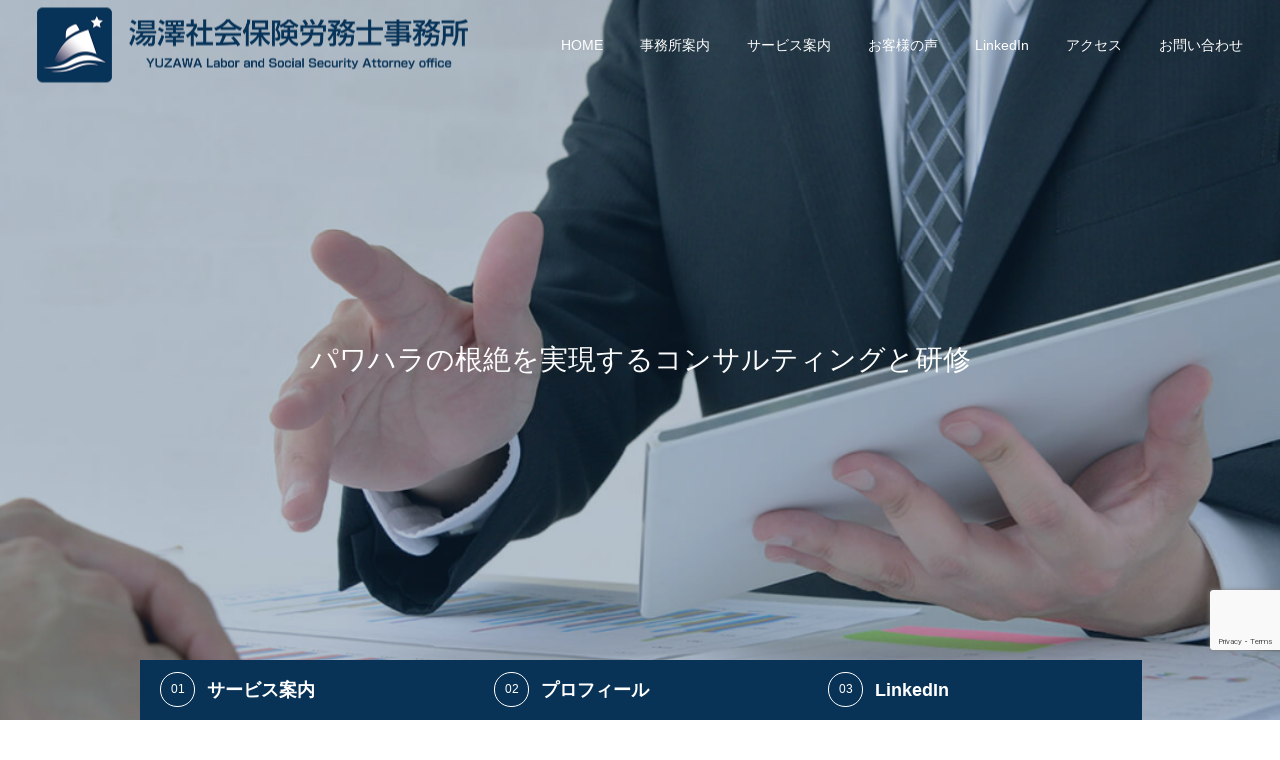

--- FILE ---
content_type: text/html; charset=utf-8
request_url: https://www.google.com/recaptcha/api2/anchor?ar=1&k=6Lcd-nQdAAAAAPoSniTN_hCRUCwWHoald9B-DeAs&co=aHR0cHM6Ly9vZmZpY2UteXV6YXdhLmNvbTo0NDM.&hl=en&v=7gg7H51Q-naNfhmCP3_R47ho&size=invisible&anchor-ms=20000&execute-ms=30000&cb=ngdjzizc6d43
body_size: 49259
content:
<!DOCTYPE HTML><html dir="ltr" lang="en"><head><meta http-equiv="Content-Type" content="text/html; charset=UTF-8">
<meta http-equiv="X-UA-Compatible" content="IE=edge">
<title>reCAPTCHA</title>
<style type="text/css">
/* cyrillic-ext */
@font-face {
  font-family: 'Roboto';
  font-style: normal;
  font-weight: 400;
  font-stretch: 100%;
  src: url(//fonts.gstatic.com/s/roboto/v48/KFO7CnqEu92Fr1ME7kSn66aGLdTylUAMa3GUBHMdazTgWw.woff2) format('woff2');
  unicode-range: U+0460-052F, U+1C80-1C8A, U+20B4, U+2DE0-2DFF, U+A640-A69F, U+FE2E-FE2F;
}
/* cyrillic */
@font-face {
  font-family: 'Roboto';
  font-style: normal;
  font-weight: 400;
  font-stretch: 100%;
  src: url(//fonts.gstatic.com/s/roboto/v48/KFO7CnqEu92Fr1ME7kSn66aGLdTylUAMa3iUBHMdazTgWw.woff2) format('woff2');
  unicode-range: U+0301, U+0400-045F, U+0490-0491, U+04B0-04B1, U+2116;
}
/* greek-ext */
@font-face {
  font-family: 'Roboto';
  font-style: normal;
  font-weight: 400;
  font-stretch: 100%;
  src: url(//fonts.gstatic.com/s/roboto/v48/KFO7CnqEu92Fr1ME7kSn66aGLdTylUAMa3CUBHMdazTgWw.woff2) format('woff2');
  unicode-range: U+1F00-1FFF;
}
/* greek */
@font-face {
  font-family: 'Roboto';
  font-style: normal;
  font-weight: 400;
  font-stretch: 100%;
  src: url(//fonts.gstatic.com/s/roboto/v48/KFO7CnqEu92Fr1ME7kSn66aGLdTylUAMa3-UBHMdazTgWw.woff2) format('woff2');
  unicode-range: U+0370-0377, U+037A-037F, U+0384-038A, U+038C, U+038E-03A1, U+03A3-03FF;
}
/* math */
@font-face {
  font-family: 'Roboto';
  font-style: normal;
  font-weight: 400;
  font-stretch: 100%;
  src: url(//fonts.gstatic.com/s/roboto/v48/KFO7CnqEu92Fr1ME7kSn66aGLdTylUAMawCUBHMdazTgWw.woff2) format('woff2');
  unicode-range: U+0302-0303, U+0305, U+0307-0308, U+0310, U+0312, U+0315, U+031A, U+0326-0327, U+032C, U+032F-0330, U+0332-0333, U+0338, U+033A, U+0346, U+034D, U+0391-03A1, U+03A3-03A9, U+03B1-03C9, U+03D1, U+03D5-03D6, U+03F0-03F1, U+03F4-03F5, U+2016-2017, U+2034-2038, U+203C, U+2040, U+2043, U+2047, U+2050, U+2057, U+205F, U+2070-2071, U+2074-208E, U+2090-209C, U+20D0-20DC, U+20E1, U+20E5-20EF, U+2100-2112, U+2114-2115, U+2117-2121, U+2123-214F, U+2190, U+2192, U+2194-21AE, U+21B0-21E5, U+21F1-21F2, U+21F4-2211, U+2213-2214, U+2216-22FF, U+2308-230B, U+2310, U+2319, U+231C-2321, U+2336-237A, U+237C, U+2395, U+239B-23B7, U+23D0, U+23DC-23E1, U+2474-2475, U+25AF, U+25B3, U+25B7, U+25BD, U+25C1, U+25CA, U+25CC, U+25FB, U+266D-266F, U+27C0-27FF, U+2900-2AFF, U+2B0E-2B11, U+2B30-2B4C, U+2BFE, U+3030, U+FF5B, U+FF5D, U+1D400-1D7FF, U+1EE00-1EEFF;
}
/* symbols */
@font-face {
  font-family: 'Roboto';
  font-style: normal;
  font-weight: 400;
  font-stretch: 100%;
  src: url(//fonts.gstatic.com/s/roboto/v48/KFO7CnqEu92Fr1ME7kSn66aGLdTylUAMaxKUBHMdazTgWw.woff2) format('woff2');
  unicode-range: U+0001-000C, U+000E-001F, U+007F-009F, U+20DD-20E0, U+20E2-20E4, U+2150-218F, U+2190, U+2192, U+2194-2199, U+21AF, U+21E6-21F0, U+21F3, U+2218-2219, U+2299, U+22C4-22C6, U+2300-243F, U+2440-244A, U+2460-24FF, U+25A0-27BF, U+2800-28FF, U+2921-2922, U+2981, U+29BF, U+29EB, U+2B00-2BFF, U+4DC0-4DFF, U+FFF9-FFFB, U+10140-1018E, U+10190-1019C, U+101A0, U+101D0-101FD, U+102E0-102FB, U+10E60-10E7E, U+1D2C0-1D2D3, U+1D2E0-1D37F, U+1F000-1F0FF, U+1F100-1F1AD, U+1F1E6-1F1FF, U+1F30D-1F30F, U+1F315, U+1F31C, U+1F31E, U+1F320-1F32C, U+1F336, U+1F378, U+1F37D, U+1F382, U+1F393-1F39F, U+1F3A7-1F3A8, U+1F3AC-1F3AF, U+1F3C2, U+1F3C4-1F3C6, U+1F3CA-1F3CE, U+1F3D4-1F3E0, U+1F3ED, U+1F3F1-1F3F3, U+1F3F5-1F3F7, U+1F408, U+1F415, U+1F41F, U+1F426, U+1F43F, U+1F441-1F442, U+1F444, U+1F446-1F449, U+1F44C-1F44E, U+1F453, U+1F46A, U+1F47D, U+1F4A3, U+1F4B0, U+1F4B3, U+1F4B9, U+1F4BB, U+1F4BF, U+1F4C8-1F4CB, U+1F4D6, U+1F4DA, U+1F4DF, U+1F4E3-1F4E6, U+1F4EA-1F4ED, U+1F4F7, U+1F4F9-1F4FB, U+1F4FD-1F4FE, U+1F503, U+1F507-1F50B, U+1F50D, U+1F512-1F513, U+1F53E-1F54A, U+1F54F-1F5FA, U+1F610, U+1F650-1F67F, U+1F687, U+1F68D, U+1F691, U+1F694, U+1F698, U+1F6AD, U+1F6B2, U+1F6B9-1F6BA, U+1F6BC, U+1F6C6-1F6CF, U+1F6D3-1F6D7, U+1F6E0-1F6EA, U+1F6F0-1F6F3, U+1F6F7-1F6FC, U+1F700-1F7FF, U+1F800-1F80B, U+1F810-1F847, U+1F850-1F859, U+1F860-1F887, U+1F890-1F8AD, U+1F8B0-1F8BB, U+1F8C0-1F8C1, U+1F900-1F90B, U+1F93B, U+1F946, U+1F984, U+1F996, U+1F9E9, U+1FA00-1FA6F, U+1FA70-1FA7C, U+1FA80-1FA89, U+1FA8F-1FAC6, U+1FACE-1FADC, U+1FADF-1FAE9, U+1FAF0-1FAF8, U+1FB00-1FBFF;
}
/* vietnamese */
@font-face {
  font-family: 'Roboto';
  font-style: normal;
  font-weight: 400;
  font-stretch: 100%;
  src: url(//fonts.gstatic.com/s/roboto/v48/KFO7CnqEu92Fr1ME7kSn66aGLdTylUAMa3OUBHMdazTgWw.woff2) format('woff2');
  unicode-range: U+0102-0103, U+0110-0111, U+0128-0129, U+0168-0169, U+01A0-01A1, U+01AF-01B0, U+0300-0301, U+0303-0304, U+0308-0309, U+0323, U+0329, U+1EA0-1EF9, U+20AB;
}
/* latin-ext */
@font-face {
  font-family: 'Roboto';
  font-style: normal;
  font-weight: 400;
  font-stretch: 100%;
  src: url(//fonts.gstatic.com/s/roboto/v48/KFO7CnqEu92Fr1ME7kSn66aGLdTylUAMa3KUBHMdazTgWw.woff2) format('woff2');
  unicode-range: U+0100-02BA, U+02BD-02C5, U+02C7-02CC, U+02CE-02D7, U+02DD-02FF, U+0304, U+0308, U+0329, U+1D00-1DBF, U+1E00-1E9F, U+1EF2-1EFF, U+2020, U+20A0-20AB, U+20AD-20C0, U+2113, U+2C60-2C7F, U+A720-A7FF;
}
/* latin */
@font-face {
  font-family: 'Roboto';
  font-style: normal;
  font-weight: 400;
  font-stretch: 100%;
  src: url(//fonts.gstatic.com/s/roboto/v48/KFO7CnqEu92Fr1ME7kSn66aGLdTylUAMa3yUBHMdazQ.woff2) format('woff2');
  unicode-range: U+0000-00FF, U+0131, U+0152-0153, U+02BB-02BC, U+02C6, U+02DA, U+02DC, U+0304, U+0308, U+0329, U+2000-206F, U+20AC, U+2122, U+2191, U+2193, U+2212, U+2215, U+FEFF, U+FFFD;
}
/* cyrillic-ext */
@font-face {
  font-family: 'Roboto';
  font-style: normal;
  font-weight: 500;
  font-stretch: 100%;
  src: url(//fonts.gstatic.com/s/roboto/v48/KFO7CnqEu92Fr1ME7kSn66aGLdTylUAMa3GUBHMdazTgWw.woff2) format('woff2');
  unicode-range: U+0460-052F, U+1C80-1C8A, U+20B4, U+2DE0-2DFF, U+A640-A69F, U+FE2E-FE2F;
}
/* cyrillic */
@font-face {
  font-family: 'Roboto';
  font-style: normal;
  font-weight: 500;
  font-stretch: 100%;
  src: url(//fonts.gstatic.com/s/roboto/v48/KFO7CnqEu92Fr1ME7kSn66aGLdTylUAMa3iUBHMdazTgWw.woff2) format('woff2');
  unicode-range: U+0301, U+0400-045F, U+0490-0491, U+04B0-04B1, U+2116;
}
/* greek-ext */
@font-face {
  font-family: 'Roboto';
  font-style: normal;
  font-weight: 500;
  font-stretch: 100%;
  src: url(//fonts.gstatic.com/s/roboto/v48/KFO7CnqEu92Fr1ME7kSn66aGLdTylUAMa3CUBHMdazTgWw.woff2) format('woff2');
  unicode-range: U+1F00-1FFF;
}
/* greek */
@font-face {
  font-family: 'Roboto';
  font-style: normal;
  font-weight: 500;
  font-stretch: 100%;
  src: url(//fonts.gstatic.com/s/roboto/v48/KFO7CnqEu92Fr1ME7kSn66aGLdTylUAMa3-UBHMdazTgWw.woff2) format('woff2');
  unicode-range: U+0370-0377, U+037A-037F, U+0384-038A, U+038C, U+038E-03A1, U+03A3-03FF;
}
/* math */
@font-face {
  font-family: 'Roboto';
  font-style: normal;
  font-weight: 500;
  font-stretch: 100%;
  src: url(//fonts.gstatic.com/s/roboto/v48/KFO7CnqEu92Fr1ME7kSn66aGLdTylUAMawCUBHMdazTgWw.woff2) format('woff2');
  unicode-range: U+0302-0303, U+0305, U+0307-0308, U+0310, U+0312, U+0315, U+031A, U+0326-0327, U+032C, U+032F-0330, U+0332-0333, U+0338, U+033A, U+0346, U+034D, U+0391-03A1, U+03A3-03A9, U+03B1-03C9, U+03D1, U+03D5-03D6, U+03F0-03F1, U+03F4-03F5, U+2016-2017, U+2034-2038, U+203C, U+2040, U+2043, U+2047, U+2050, U+2057, U+205F, U+2070-2071, U+2074-208E, U+2090-209C, U+20D0-20DC, U+20E1, U+20E5-20EF, U+2100-2112, U+2114-2115, U+2117-2121, U+2123-214F, U+2190, U+2192, U+2194-21AE, U+21B0-21E5, U+21F1-21F2, U+21F4-2211, U+2213-2214, U+2216-22FF, U+2308-230B, U+2310, U+2319, U+231C-2321, U+2336-237A, U+237C, U+2395, U+239B-23B7, U+23D0, U+23DC-23E1, U+2474-2475, U+25AF, U+25B3, U+25B7, U+25BD, U+25C1, U+25CA, U+25CC, U+25FB, U+266D-266F, U+27C0-27FF, U+2900-2AFF, U+2B0E-2B11, U+2B30-2B4C, U+2BFE, U+3030, U+FF5B, U+FF5D, U+1D400-1D7FF, U+1EE00-1EEFF;
}
/* symbols */
@font-face {
  font-family: 'Roboto';
  font-style: normal;
  font-weight: 500;
  font-stretch: 100%;
  src: url(//fonts.gstatic.com/s/roboto/v48/KFO7CnqEu92Fr1ME7kSn66aGLdTylUAMaxKUBHMdazTgWw.woff2) format('woff2');
  unicode-range: U+0001-000C, U+000E-001F, U+007F-009F, U+20DD-20E0, U+20E2-20E4, U+2150-218F, U+2190, U+2192, U+2194-2199, U+21AF, U+21E6-21F0, U+21F3, U+2218-2219, U+2299, U+22C4-22C6, U+2300-243F, U+2440-244A, U+2460-24FF, U+25A0-27BF, U+2800-28FF, U+2921-2922, U+2981, U+29BF, U+29EB, U+2B00-2BFF, U+4DC0-4DFF, U+FFF9-FFFB, U+10140-1018E, U+10190-1019C, U+101A0, U+101D0-101FD, U+102E0-102FB, U+10E60-10E7E, U+1D2C0-1D2D3, U+1D2E0-1D37F, U+1F000-1F0FF, U+1F100-1F1AD, U+1F1E6-1F1FF, U+1F30D-1F30F, U+1F315, U+1F31C, U+1F31E, U+1F320-1F32C, U+1F336, U+1F378, U+1F37D, U+1F382, U+1F393-1F39F, U+1F3A7-1F3A8, U+1F3AC-1F3AF, U+1F3C2, U+1F3C4-1F3C6, U+1F3CA-1F3CE, U+1F3D4-1F3E0, U+1F3ED, U+1F3F1-1F3F3, U+1F3F5-1F3F7, U+1F408, U+1F415, U+1F41F, U+1F426, U+1F43F, U+1F441-1F442, U+1F444, U+1F446-1F449, U+1F44C-1F44E, U+1F453, U+1F46A, U+1F47D, U+1F4A3, U+1F4B0, U+1F4B3, U+1F4B9, U+1F4BB, U+1F4BF, U+1F4C8-1F4CB, U+1F4D6, U+1F4DA, U+1F4DF, U+1F4E3-1F4E6, U+1F4EA-1F4ED, U+1F4F7, U+1F4F9-1F4FB, U+1F4FD-1F4FE, U+1F503, U+1F507-1F50B, U+1F50D, U+1F512-1F513, U+1F53E-1F54A, U+1F54F-1F5FA, U+1F610, U+1F650-1F67F, U+1F687, U+1F68D, U+1F691, U+1F694, U+1F698, U+1F6AD, U+1F6B2, U+1F6B9-1F6BA, U+1F6BC, U+1F6C6-1F6CF, U+1F6D3-1F6D7, U+1F6E0-1F6EA, U+1F6F0-1F6F3, U+1F6F7-1F6FC, U+1F700-1F7FF, U+1F800-1F80B, U+1F810-1F847, U+1F850-1F859, U+1F860-1F887, U+1F890-1F8AD, U+1F8B0-1F8BB, U+1F8C0-1F8C1, U+1F900-1F90B, U+1F93B, U+1F946, U+1F984, U+1F996, U+1F9E9, U+1FA00-1FA6F, U+1FA70-1FA7C, U+1FA80-1FA89, U+1FA8F-1FAC6, U+1FACE-1FADC, U+1FADF-1FAE9, U+1FAF0-1FAF8, U+1FB00-1FBFF;
}
/* vietnamese */
@font-face {
  font-family: 'Roboto';
  font-style: normal;
  font-weight: 500;
  font-stretch: 100%;
  src: url(//fonts.gstatic.com/s/roboto/v48/KFO7CnqEu92Fr1ME7kSn66aGLdTylUAMa3OUBHMdazTgWw.woff2) format('woff2');
  unicode-range: U+0102-0103, U+0110-0111, U+0128-0129, U+0168-0169, U+01A0-01A1, U+01AF-01B0, U+0300-0301, U+0303-0304, U+0308-0309, U+0323, U+0329, U+1EA0-1EF9, U+20AB;
}
/* latin-ext */
@font-face {
  font-family: 'Roboto';
  font-style: normal;
  font-weight: 500;
  font-stretch: 100%;
  src: url(//fonts.gstatic.com/s/roboto/v48/KFO7CnqEu92Fr1ME7kSn66aGLdTylUAMa3KUBHMdazTgWw.woff2) format('woff2');
  unicode-range: U+0100-02BA, U+02BD-02C5, U+02C7-02CC, U+02CE-02D7, U+02DD-02FF, U+0304, U+0308, U+0329, U+1D00-1DBF, U+1E00-1E9F, U+1EF2-1EFF, U+2020, U+20A0-20AB, U+20AD-20C0, U+2113, U+2C60-2C7F, U+A720-A7FF;
}
/* latin */
@font-face {
  font-family: 'Roboto';
  font-style: normal;
  font-weight: 500;
  font-stretch: 100%;
  src: url(//fonts.gstatic.com/s/roboto/v48/KFO7CnqEu92Fr1ME7kSn66aGLdTylUAMa3yUBHMdazQ.woff2) format('woff2');
  unicode-range: U+0000-00FF, U+0131, U+0152-0153, U+02BB-02BC, U+02C6, U+02DA, U+02DC, U+0304, U+0308, U+0329, U+2000-206F, U+20AC, U+2122, U+2191, U+2193, U+2212, U+2215, U+FEFF, U+FFFD;
}
/* cyrillic-ext */
@font-face {
  font-family: 'Roboto';
  font-style: normal;
  font-weight: 900;
  font-stretch: 100%;
  src: url(//fonts.gstatic.com/s/roboto/v48/KFO7CnqEu92Fr1ME7kSn66aGLdTylUAMa3GUBHMdazTgWw.woff2) format('woff2');
  unicode-range: U+0460-052F, U+1C80-1C8A, U+20B4, U+2DE0-2DFF, U+A640-A69F, U+FE2E-FE2F;
}
/* cyrillic */
@font-face {
  font-family: 'Roboto';
  font-style: normal;
  font-weight: 900;
  font-stretch: 100%;
  src: url(//fonts.gstatic.com/s/roboto/v48/KFO7CnqEu92Fr1ME7kSn66aGLdTylUAMa3iUBHMdazTgWw.woff2) format('woff2');
  unicode-range: U+0301, U+0400-045F, U+0490-0491, U+04B0-04B1, U+2116;
}
/* greek-ext */
@font-face {
  font-family: 'Roboto';
  font-style: normal;
  font-weight: 900;
  font-stretch: 100%;
  src: url(//fonts.gstatic.com/s/roboto/v48/KFO7CnqEu92Fr1ME7kSn66aGLdTylUAMa3CUBHMdazTgWw.woff2) format('woff2');
  unicode-range: U+1F00-1FFF;
}
/* greek */
@font-face {
  font-family: 'Roboto';
  font-style: normal;
  font-weight: 900;
  font-stretch: 100%;
  src: url(//fonts.gstatic.com/s/roboto/v48/KFO7CnqEu92Fr1ME7kSn66aGLdTylUAMa3-UBHMdazTgWw.woff2) format('woff2');
  unicode-range: U+0370-0377, U+037A-037F, U+0384-038A, U+038C, U+038E-03A1, U+03A3-03FF;
}
/* math */
@font-face {
  font-family: 'Roboto';
  font-style: normal;
  font-weight: 900;
  font-stretch: 100%;
  src: url(//fonts.gstatic.com/s/roboto/v48/KFO7CnqEu92Fr1ME7kSn66aGLdTylUAMawCUBHMdazTgWw.woff2) format('woff2');
  unicode-range: U+0302-0303, U+0305, U+0307-0308, U+0310, U+0312, U+0315, U+031A, U+0326-0327, U+032C, U+032F-0330, U+0332-0333, U+0338, U+033A, U+0346, U+034D, U+0391-03A1, U+03A3-03A9, U+03B1-03C9, U+03D1, U+03D5-03D6, U+03F0-03F1, U+03F4-03F5, U+2016-2017, U+2034-2038, U+203C, U+2040, U+2043, U+2047, U+2050, U+2057, U+205F, U+2070-2071, U+2074-208E, U+2090-209C, U+20D0-20DC, U+20E1, U+20E5-20EF, U+2100-2112, U+2114-2115, U+2117-2121, U+2123-214F, U+2190, U+2192, U+2194-21AE, U+21B0-21E5, U+21F1-21F2, U+21F4-2211, U+2213-2214, U+2216-22FF, U+2308-230B, U+2310, U+2319, U+231C-2321, U+2336-237A, U+237C, U+2395, U+239B-23B7, U+23D0, U+23DC-23E1, U+2474-2475, U+25AF, U+25B3, U+25B7, U+25BD, U+25C1, U+25CA, U+25CC, U+25FB, U+266D-266F, U+27C0-27FF, U+2900-2AFF, U+2B0E-2B11, U+2B30-2B4C, U+2BFE, U+3030, U+FF5B, U+FF5D, U+1D400-1D7FF, U+1EE00-1EEFF;
}
/* symbols */
@font-face {
  font-family: 'Roboto';
  font-style: normal;
  font-weight: 900;
  font-stretch: 100%;
  src: url(//fonts.gstatic.com/s/roboto/v48/KFO7CnqEu92Fr1ME7kSn66aGLdTylUAMaxKUBHMdazTgWw.woff2) format('woff2');
  unicode-range: U+0001-000C, U+000E-001F, U+007F-009F, U+20DD-20E0, U+20E2-20E4, U+2150-218F, U+2190, U+2192, U+2194-2199, U+21AF, U+21E6-21F0, U+21F3, U+2218-2219, U+2299, U+22C4-22C6, U+2300-243F, U+2440-244A, U+2460-24FF, U+25A0-27BF, U+2800-28FF, U+2921-2922, U+2981, U+29BF, U+29EB, U+2B00-2BFF, U+4DC0-4DFF, U+FFF9-FFFB, U+10140-1018E, U+10190-1019C, U+101A0, U+101D0-101FD, U+102E0-102FB, U+10E60-10E7E, U+1D2C0-1D2D3, U+1D2E0-1D37F, U+1F000-1F0FF, U+1F100-1F1AD, U+1F1E6-1F1FF, U+1F30D-1F30F, U+1F315, U+1F31C, U+1F31E, U+1F320-1F32C, U+1F336, U+1F378, U+1F37D, U+1F382, U+1F393-1F39F, U+1F3A7-1F3A8, U+1F3AC-1F3AF, U+1F3C2, U+1F3C4-1F3C6, U+1F3CA-1F3CE, U+1F3D4-1F3E0, U+1F3ED, U+1F3F1-1F3F3, U+1F3F5-1F3F7, U+1F408, U+1F415, U+1F41F, U+1F426, U+1F43F, U+1F441-1F442, U+1F444, U+1F446-1F449, U+1F44C-1F44E, U+1F453, U+1F46A, U+1F47D, U+1F4A3, U+1F4B0, U+1F4B3, U+1F4B9, U+1F4BB, U+1F4BF, U+1F4C8-1F4CB, U+1F4D6, U+1F4DA, U+1F4DF, U+1F4E3-1F4E6, U+1F4EA-1F4ED, U+1F4F7, U+1F4F9-1F4FB, U+1F4FD-1F4FE, U+1F503, U+1F507-1F50B, U+1F50D, U+1F512-1F513, U+1F53E-1F54A, U+1F54F-1F5FA, U+1F610, U+1F650-1F67F, U+1F687, U+1F68D, U+1F691, U+1F694, U+1F698, U+1F6AD, U+1F6B2, U+1F6B9-1F6BA, U+1F6BC, U+1F6C6-1F6CF, U+1F6D3-1F6D7, U+1F6E0-1F6EA, U+1F6F0-1F6F3, U+1F6F7-1F6FC, U+1F700-1F7FF, U+1F800-1F80B, U+1F810-1F847, U+1F850-1F859, U+1F860-1F887, U+1F890-1F8AD, U+1F8B0-1F8BB, U+1F8C0-1F8C1, U+1F900-1F90B, U+1F93B, U+1F946, U+1F984, U+1F996, U+1F9E9, U+1FA00-1FA6F, U+1FA70-1FA7C, U+1FA80-1FA89, U+1FA8F-1FAC6, U+1FACE-1FADC, U+1FADF-1FAE9, U+1FAF0-1FAF8, U+1FB00-1FBFF;
}
/* vietnamese */
@font-face {
  font-family: 'Roboto';
  font-style: normal;
  font-weight: 900;
  font-stretch: 100%;
  src: url(//fonts.gstatic.com/s/roboto/v48/KFO7CnqEu92Fr1ME7kSn66aGLdTylUAMa3OUBHMdazTgWw.woff2) format('woff2');
  unicode-range: U+0102-0103, U+0110-0111, U+0128-0129, U+0168-0169, U+01A0-01A1, U+01AF-01B0, U+0300-0301, U+0303-0304, U+0308-0309, U+0323, U+0329, U+1EA0-1EF9, U+20AB;
}
/* latin-ext */
@font-face {
  font-family: 'Roboto';
  font-style: normal;
  font-weight: 900;
  font-stretch: 100%;
  src: url(//fonts.gstatic.com/s/roboto/v48/KFO7CnqEu92Fr1ME7kSn66aGLdTylUAMa3KUBHMdazTgWw.woff2) format('woff2');
  unicode-range: U+0100-02BA, U+02BD-02C5, U+02C7-02CC, U+02CE-02D7, U+02DD-02FF, U+0304, U+0308, U+0329, U+1D00-1DBF, U+1E00-1E9F, U+1EF2-1EFF, U+2020, U+20A0-20AB, U+20AD-20C0, U+2113, U+2C60-2C7F, U+A720-A7FF;
}
/* latin */
@font-face {
  font-family: 'Roboto';
  font-style: normal;
  font-weight: 900;
  font-stretch: 100%;
  src: url(//fonts.gstatic.com/s/roboto/v48/KFO7CnqEu92Fr1ME7kSn66aGLdTylUAMa3yUBHMdazQ.woff2) format('woff2');
  unicode-range: U+0000-00FF, U+0131, U+0152-0153, U+02BB-02BC, U+02C6, U+02DA, U+02DC, U+0304, U+0308, U+0329, U+2000-206F, U+20AC, U+2122, U+2191, U+2193, U+2212, U+2215, U+FEFF, U+FFFD;
}

</style>
<link rel="stylesheet" type="text/css" href="https://www.gstatic.com/recaptcha/releases/7gg7H51Q-naNfhmCP3_R47ho/styles__ltr.css">
<script nonce="WVw9z4-R23gFLXzfNHJejA" type="text/javascript">window['__recaptcha_api'] = 'https://www.google.com/recaptcha/api2/';</script>
<script type="text/javascript" src="https://www.gstatic.com/recaptcha/releases/7gg7H51Q-naNfhmCP3_R47ho/recaptcha__en.js" nonce="WVw9z4-R23gFLXzfNHJejA">
      
    </script></head>
<body><div id="rc-anchor-alert" class="rc-anchor-alert"></div>
<input type="hidden" id="recaptcha-token" value="[base64]">
<script type="text/javascript" nonce="WVw9z4-R23gFLXzfNHJejA">
      recaptcha.anchor.Main.init("[\x22ainput\x22,[\x22bgdata\x22,\x22\x22,\[base64]/[base64]/bmV3IFpbdF0obVswXSk6Sz09Mj9uZXcgWlt0XShtWzBdLG1bMV0pOks9PTM/bmV3IFpbdF0obVswXSxtWzFdLG1bMl0pOks9PTQ/[base64]/[base64]/[base64]/[base64]/[base64]/[base64]/[base64]/[base64]/[base64]/[base64]/[base64]/[base64]/[base64]/[base64]\\u003d\\u003d\x22,\[base64]\x22,\x22w5ZuMhVYLMKpDhLClsObwqDDsnzCvxQDYH8IAcKyUMO2wrfDtThWSV3CqMOrKcOVQE5PCxt9w5HCqVQDKl4Yw47DpcOSw4dbwpbDv2QQZS0Rw73DtjsGwrHDvcOkw4wIw4k+MHDCk8OIa8OGw4cYOMKiw71GcSHDgsOXYcOtYsO9YxnCrX3CngrDiV/CpMKqP8KsM8OBLHXDpTDDlTDDkcOOwrbCvsKDw7ASbcO9w75PNh/DoHXCiHvCgmXDkRU6T1vDkcOCw4DDicKNwpHCvXNqRn/CpENzaMKUw6bCocKOwqjCvAnDnRYfWEcyN31uZknDjkLCvcKZwpLCuMK2FsOawrrDmcOFdW/[base64]/CgMOzwrRTd8OkwqIYw6MJw7HCn8OzCCdKLkDCn8Ogw5/CkUzDlcO6UMK9KMOUQRLCn8KPf8OXP8KVWQrDgD47eWbClMOaO8Kpw5fDgsK2EMOYw5QAw4ocwqTDgyR/fw/DlG/CqjJwOMOkecKHQcOOP8KNLsK+wrsQw7zDiybCs8OqXsOFwrPCs23CgcOow4IQcmsOw5k/[base64]/w78/CyrCrsOlwqPDjcKfw5ovOsK1woNGfcKgKsOSUMOew77Du8KQB2rCvh5oDVg6wok/[base64]/w7kvasKDw4bDo2nCvXBRcVp4KMOGXgnDncKWw6lTQwPCosKyD8KtBz18wrdtd289NTsNwoZQZUEOw70Aw5NmcsODwoJLIcO9wr/CuHhXbsOkwoHCmMORa8OZPcOESnvDkcKZwoAQw6liwqRRbcOMw5Jlw4nCpcKaOMKPCWjChMKqwrrDj8KTR8OWB8OTwoExwqZDCFkBwqfDvcOpw4/CsB/DvsONw4Qlw5nDrmbCqRlxB8OLwozDnT15FUHCt3AOPMKUDsKqN8KqBnTDojBAwpfCh8OXPHPCizUaf8OpAcK3woIFQyTDtQ4UwpnCtQJswqnDkD4ye8KEYcO/MHPCrcOGw7nDsADDn30QM8OEw6vDqcOFOx7CssK8CsOzw4oEWnLDk28cwpDDnH8Jw5RmwrhuwpfCgcKPwpHCmzYSwqXDmQcPMMK7LD0KaMObDGs+wp8Uw4cQFBjDpXPCoMOow7prw5PDisOYwpIGw7Qgw4Ruwo3CgcOgcMOOMyt/PDzCvsKIwqlzwonDqMKnwrkQXDEXWlcYw4lPS8O6w5p3e8KFdXRSwqjClMK7w5PDuGIgwpVTwp/CijPDrTN/CcKjw6jDicOewoRxL17DqynDg8KQwoFswrsLwrVgwoQxwoU3JSvCpysCYQgFMcOEZFnCj8OyJ2fDvGsRHCwzw7YGwo/CmSgHwqlXKT7CtzNew6rDmnV7w6jDlW3DjiobBcKzw53DpmYLwofCqWl9wogYGcK7dMO5ZcK4GcOdNMOVejh5w5crwrvCkC0oS2I8wr/Dq8KsaW4AwrvCoW1ew6szw4vDinDCjCLCsCPDuMOKF8K8wrlLw5FOw5AbfMOHwrvCuQ4gUsOgLTnDp27CkcOlYRfDvz9wRV1IRMKHNR40wo0wwqfDjXpWw4fDhsKfw4LCnQQ9CMO7wpXDmsOKwrxGwqYBFVYzaDnCtQbDvTfDvnLCr8OFRcKiwpfDuC/CuH5fw6I7GsKDOXnCnMK5w5HCncKnL8Kbdj5+wptvwqocw49Rwpk5a8KIIRMZHhRDSsO7OXrCoMK8w4RNwp3DtCZZw6oDwo82wrB8fEdHF2E5A8O/VDXCkk/DvMO4Y3xZwr3Dt8OQw6sjwprDuWMjfyUZw6/CtcKaPMOHHMKhw4BcZVbCih3CvGlfwo9YG8Kgw6vDncK9BsKoQlfDqcOea8OaDMKnN3fCscOvw5bCry7DpytMwqwOSMKewqw0w7XCm8OBBz7CqsOEwqcjHDBjw4MDSB1qw4NNVsO1wrjDs8OJT3MeLwbDqcKgw4nDpn/Cm8O4eMKXcH/[base64]/YMK6UzvCjhXDsDLDtMOSbcKlw6QdwpXDvxEJwrwxwqfCp25Cw7fDhX7DmsOuwo3DhcK3FsKBVD5zw7rDgSkgHsKaw403wqtCw6xuMg8JcMK0w4B7FwFBw6xsw6DDh3YzWsOOUUwLHFDCmUTDvxN9w6Rdw5jDq8KxOsKKRCpGK8OiYcOqwrALw65REDzClxckYsOCbD/CoG3DocKywq1oRMKZccKawoMMwrYxw6DDqj8Ew403wqkqEcOCBgYnw6bCu8OONSzDq8Kgw59uwpR4wrozSXLDlnTDrFPDiF8gLB5aTcK9CMKRw6oCNi3DksKsw6XCvcKbFlLDuBLClMOIMMKJOwLCqcKDw54uw4Umwq7DhkQjwrTCuz/ClsKAwoNyEjVBw5QXw6HDqMOhImXCiBHDpcOsdsOgXTYIwoPDtWLDnCwHcMOCw4xoQ8OCQlpAwrkyJMK9TMKme8OEDX07woMxworDn8OhwpzDpcORwrdKwqvDicKQZcO/VsOLJ1XDp3vDkkHCkHEFwqjCk8OSw6kjwrHCpcOAAMOewrI0w6vCvMKlw7/DvMObwprCoHbDizDDk1caN8KAIsOhcy1/wrBRwppLwrHDo8OyKEnDnHw5HMKvGiHDh0RSPcOHwobCm8O8wp/CjsO9LEDDqcKaw7IGw5HCjW/Dqy0VwrbDl2sjwrLCjMO8ecONwpfDkcKUEDU4wrHCo08iMMKDwrgkecOuw580cGhQBMOJYsKxREnDsQV0w5lsw4HDpMKPw7IATMOYwpnCh8Ofw7jDt2vDuB9KwrnCmsOewrPDqMOFQMKfwoh4CnUeLsOXwrjCmH8PGC/DusO8WWcaw7PDrRMdwqJCdMOiOsKrWcKBVDQubcOnw4bCjxEYw7ArbcKDwoJJLknCjMOww5/Cp8OFYcOZR3/DgiZWwo0Rw6R2Ex/CqsKGBcKCw7srccOpaH7CksO8wq7CiDEqw7pXAsKWwqtMNMK+dHJSw6MkwobCscOYwoFmwrEww5IUdUTCocKywrbCksO1wowPPMO/w6TDvHYiwonDlsOtwqnDl3wfUsKXwq0NFGBUCsOBw4fCjsKIwrFZVyxxwpYiw4rCgQfChB9mecOFw4bCkzPCusKVTMOfZcO4wq9NwrdvByZew5/CnCbDqMOfLMOlw4ZUw4R/McOrwqJywpTDmD8YEhICWTNOwpBdbMKtw6FTw5vDmMOtw4Ivw5LDmE7CqMKMw53DqDXDpykbw5d2Nj/DhRpbw6XDim/CmVXCmMOmwprCi8K8E8KewoRlwpAuUVlaXjdqw5RJw6nDnErDpsOZwqTChsKYwrHDkMKFVVcCFTo/BkV5IWDDmcKNwqIiw4NNYMKUSMOMwonCucO5RcO7wrHDlCosPcOtUkrCtXh/w77CugbDqGwRQsKrw74Aw7LDvUZ7ZELDgMKGwphGPcOHw7rCosKeUsK5wpI+Uy/[base64]/CrMOBXMOAwrtueMOIT1F9OzfDi8KZfsKiwpvDh8O4Tn/DkifDuFHChyduZ8OoNsOGwrTDo8OSwrcEwopRYV5MHcOowrYzM8OPW1DChcKDVmLChis/fEBZJ3jCpcKlwpYPEzvCmcKgVmjDvSXClsKtw51bLsKMw6zCu8KdM8OVIUjClMKwwp0tw57Cp8KTw7DCjXnColV0w6VUwqdgw5PDmsKgw7DDpsOLWcO4A8O6w5cTw6fDsMKuw5hIw7rCinhwY8KyPcO8R2/CkMKpF3fCtMOrw44qw5RZw444PMOFS8KQw6ESw47CtHLDssKHw5HCk8K6BRNHw4cgdsOcRMKZZcOZbMOaWQ/CkTEjwq7DjMO/wrrCi1hGdsOkSkIDBcOQw6hsw4ElLW3CiBNFw64ow4XCnMKVwqoQEcOpw7zCgsOTIknCh8KNw7g0w7lWw7M+P8Kbw71yw4RyCx/DoyHCu8KNw5t5w4E9w6bCvMKhOMKnSgrDo8OXKcO0On3CvMKNJjXDkGJwYz3DuCHDg30aRMO9OcKXwqHDoMKUdMKrwr49w7hdEX9Cw5Ymw4bCo8KxT8Kew7M/[base64]/Ci8KKfsKWwpN9IsK0wprCjQFBTcOOWsOPEMOSEMKNFznDl8ONbHFUGTpYwqhHIRtFBMKYwo5PVCNsw61Lw63CiSjDiGkLw5g/U2/CisK0wqw0CMOqwpUowrbDr1LCuTkjCHHCs8KZM8OXMHHDuHXDkhglw5nClWxAMMKSwrNsST7DvsOcwoPCl8Okw7XCt8Kwd8KOE8O6f8OWbMOQwppSd8KhfWlbw63DkmvCq8KnTcKKw4s0VsOYXcKjw5R/w6owwqPCncKLBgXDqyLCsTsJwqrCt07CvsOgcMOdwoYISMKMBnU6w4w5J8OKMB5FZmVmw67Ct8Kww4/Ch2YVWMKYwqBgPk3CrAUTR8KdVcKLwpRlwo1Dw7BZwoHDh8KRFsOdT8K6wpTDm1jCi3EywrXDu8KjP8OkFcOKEcK4EsKXJsKwGcOBDXMBfMOvOlhbNm5swo1kFMKGw6TCn8Osw4HChXDDom/Du8KyasObaCozw5FlEjF3I8KPw7wILsOUw6/CrsOuEgMiUcOUw6zDoER9wo7DgzfCnwJ5w4lpNHgAwofDnTZHdmDDrgJLw6vDthrCjWtQwq9WHMKOw6TDgB/DiMKYw5ELwrHCiE9IwpF5VsO4Z8KpRcK2W2/DphRdFX4JGcOEKGw6w5PCvBvDmcKdw7LCqcKDSjkdw45Lw6lHJXcbw6fCnQXChsKTb2PCijzDkHXCusKuQF8/[base64]/dCbCgHUSwq7DhMK4wqTDjsKjw6B6L8OCw4IHG8KlGUYEwrrDrCVwb1k/MwLDhlLDpztkZTLCgcO6w7xKUcK2Jwdkw49kb8O/wq9/w53CsAweP8OVwqd5FsKZw7oEWU0kw51QwqQxwqzDmMKcw63Cji9Iw60bw4bDrFooUcO/wp1/UcKbGBLCmDPDr0oNJMKAXnfCkA1sQsKkKsKcw6DChhrDvl82wrwOwqdaw61kw7rDrcOqw7nDuMKGYxfDqg0bXV50NgNDwr54woYzwrVew486JirCoFrCtcKpwpoRw4lKw5TCgWoUw4vDrwnDhsKaw4jClA3Duw/CisO/GDNhF8OWw5hXw63CocOYwrNtwr9kw6lyWsOzwp/DrsKJHWrDnsK0woALw5TCiigOw6rCjMKyOgZgegvCg2VuXcObVELDr8KPwr7CvBnChsOVw63CkMK3wplPV8KKc8OGD8Kaw7nDokZYw4dowp/[base64]/bSUswqbCjcOkw67Cq8OGw49xXx16W29WwpjCiWnDlE3DosOYw77DgsKxU3nDrC/CusOiw4PDh8KowrQjDxnCqBJFMDXDrMOsBG3CtW7CrcOnw6/[base64]/[base64]/DuixTwqV8KsOuBT/CgMOvUMKkSzpSVyEgNsOBDyfCs8O3w7IgCGY/wp/CvhFHwrjDtsOkYzoMTCVQw4NPw7LClMOAw7rDkA3Dt8OyVsOIwpHCmQ3Cl2vDsi9oQsOUYCTDocKgT8KZw5VMwpzCoynCjcKEwp1ow6NHwqHChUFlRcKnP04lwrNww54ewrrClRUpbcOAw7FDwqjDucOUw5rCjHMiAW/CmMKLwoAjwrLChC58e8O1IcKAw4dzw58HRgLDlsK6wrHDvQAYw6zCnElqw47DgUB7w7vDvXZ/wqdJDD7CiELCnMK/wo/Cp8KawqxOw6TChsKeWmrDu8KHb8KPwqx+w6EFw4PDjAMIw6dZwoLDqwkRw6XDusOOw7l1QD3Cq3ULw6bDkUzDqVXDr8OiFsKTLcK+wpnCgcOZwoLDkMK/MsKnwrbDt8Kpw6J6w7BEdCg+TWcYc8OmYyXDicKPf8Ksw4ldAytZwo54GcO1H8KnWsOqw5sUwqZ/B8OPwrpkJsOfw54lw4o2esKpWMOBCcOvETp1wrjCq2HDtcKbwrfDp8KBVcK2b14cHg45YEFxwqofBk/DvsOMwpMrBzAYwqY0GRvCo8Okw7rCk1PDpsOYcMO3JMKQwqkdZMOETwc/aU8/azHDnS/CiMKeYcKBw4HCqMK+TSHDv8K5ZgHDt8OPMAsIX8OrP8OzwovDgwDDuMKGw7nDgcOowqTDl1pKd0p/woJmJwjDtMOBw5ALw6V5w4owwo/CsMKHBA1+w4U3w43Dtn/DrsOVbcK1MsO6w73Dp8KEVgMzwq8yGWkJDMOUwobCn1PDicOIwrIuTsKYNB05w7PDs13DpDfCkWTCicOMwpdhScOXwrnCt8KyVMK9wqdHw7DChG/[base64]/EmDCr8KqwqPDsTjDkcOowptWw7VMUcOpL8K8w7LDtcKvRhHCnsKGw5fCpsKRPRzCpwnDoQl+w6M3w7HCm8KjWlvDt27Cr8OVBXbCpMOpwoQEc8OHw5F8wp0BNkkqTcK/dkHCksO8wr9Pw7nCp8OVwo8ADBfDrkTCshhXw5Uxw7MHDgV4w5luUT/DuwkqwrnCn8KpZEtPwrQ/wpQuwrDDv0PCnzTCqcKbwq7DvsKXdj9mL8KZwo/DqRDDvxY0L8O4N8OPw7lXWsOhwrfDjMO9woLDt8OHKCFmbRPDt1HCl8OswoPCkFZLw6rCpcKdMU/CjcOIaMOuNcKOwq7DlyDDqy9vSCvCs1MCw4rDghpgesKNTcKnbkvDhE/Cj301SsO/BcOfwq7ChXoPw7XCq8K2w4VhIA/DrXp0ExDDvTgZworDlVbCjj3CsgMQwqgJwqnCpDpBY1EaTMOxJSoWQcOOwrI1wr0hw6UBwrIvTirCnwYpJMKfV8KPw5/DrcKVwobCuxQka8OcwqMjTsOsUWU0Zk98wq1HwpZGwp3Dv8KDG8KBw7LDs8OyTh08OHrDqMO1wp4Kw5dkwrPDthLCqsKtwrddwpXCvhfCicOtMjYHJXDDncO3Dw4Jwq/CvxfDgcODwqNhEVR9wos1JsO/T8Oyw4wgwr8WIcK/[base64]/Ds8K3wqLCosKGw6LCgcKewot3wo4SRC0PwpwSZ8OFw6bDhBZrHhQOMcOqwq7DmMOBEVDDqV/DikhmFsKhw4XDjsKKwr/DvlxywqTCt8OBMcOXwrIFPCPDnsOgSyUWwq7Dii3Dl2FRwqN2WhdHTTrDgHPCvsO/Hg/DksOKwr0WZMKbwrjDl8OxwoHCmMKFwo7DlnfCo1DCpMK7envDtsOcFkLCocKKw7/[base64]/DrsOcwoXCtw4wwprCnSAWKyrCgQfCmSkawozCsMOxcMOxwrrDucKQw48PBUvCjT3CpMK8wrXDvgUWwrgbaMOuw6TCmcK1w4HClcKpFcOTAMOlw5zDp8OCw7TCrxXCgHs4w5/[base64]/[base64]/[base64]/DnsOxwqoFw57CtcKZwrTDiz7Diw3Dqg1pwod8J3HClsOjw47DqMK9w5nCmcK7WcKmdcO4w6HCulrDkMK7w4NRwqjCrHdJw5HDnMKUB3wuw73CpSDDmwfChsObwovCsnhRwoNawrbCncO5CsKVT8O/eXBJC34YbsK4woMYw6gjXFQSbMKRN3MsIQTDvxdBSsOOCBg5V8KOJGXCum7Ci1YDw6RZw4fCg8OPw79owq/DjQJJdDdsw4zDpMOow4HDu1rDgRLCj8Olwo9DwrnCnCxAw7vCuyfDnsO5w6zCjEcqwqIHw4Vqw7jDnlfDlkLDsV/Ct8KrOynCtMK6wp/[base64]/DtxFMw7LCpXNpwpA2wrPDpArDgMKQwoxUCsKqwqTDs8OIw4XCucK+wph/IibDvi58ZMOowp7ClcKNw4HDr8OZw53Cp8KbcMOEY23CmMK+wqIHD34pBcO5MHfDhcK/wo3CnsKrfsK8wq/DvkrDjsKGw7PDp0hiw7TCo8KkMsOWJcOIR3xrFsKrTjZdKjvCmXcuw6hwI1p1VMOJwpzDsXvCvXLDrsOPPsKSeMOAwrHClsKJwpfCt3QWw6JTwq4yXEZPwovDmcK3ZG0vbMKOwowCQ8KBwrXCgxbChcKmKcKFWcK8cMKpCsOGw6ZDw6FLw60Iwrk0wqIUaB/CnQnCknYfw68hwowrISTCpMOywrfCiMOHOGjDjz7DicOjwpbCtxFLw6jDpcKlNMKSXcOvwrLDs2thwofCuwLCrMOGwoPDl8KOEcK/[base64]/wrvClMOeO3bDlCJcw4FueiRZTmbCjcO/[base64]/[base64]/[base64]/DlcOvOsOSEnZ7HcOqwqfDn8KJw4gYw5LDrMKILiPDhGMifDIoJMOPw7V4wrPDo1nDs8OWCMODIcOMY09jwqQbaC5KB2Nzwr8Lw7/DnMKCNcKCwoTDqHzCicOQBMOew5tFw6Ffw481WEktYAnDtWp3eMKSwqBxSBnDosOWVm1sw7J5acOoHMO5aC4Bw5w/[base64]/DtcKnwrNIDMO/dcOhIcOTRcKYwoo9w5UWD8OXw51bwoDDrXcjIcOCWsOCMsKDNzfCjcKZNhnCtsKJwoDCjlvCp3h0UMOtwrLCvR8BNiBLwqHCqcO8wrk/w60yw6zCg24Iw7zCkMOuw7cVQW/Di8KuOW1eEHvDvcKAw4oRw7RHPMKibkzCpmQ5S8Kqw5zDkBN6Oh83w6bCkk5Zwogiwo7DhWnDlF12OsKFcXnCrcKww7MTSCbDtBfCsy0Owp3Di8KOM8Ovw7p9w5zCqMKDNVR/M8Ojw6nCvsKnQMOZRxjDjQ8ZUMKYw43CvjRZw6wOwoYEVWvDpsOfRj3DsUFaUcOww5seRGHCmXTDjMKfw7fDkAnCncKMw5xGwo/Cmy1/Wy9LP0QzwoA9w5TDmQXCnRXDqVZbw7FkCn8EPUXDusO0McO5w4UJCgBPZhbCg8KnQEJXS0wpPMKJWMKXDid5W1HCmcOEUMO+OUB5QjtXRBw/wrLDkzlGA8Ktw7DCkijChVZsw4IFwo8HElVfw6nCg1jDjXXDnsKhw4oaw4QMZ8OWw7YswqfCsMKjPFHDm8OxVcKHGsK+w7TDlcOMw4PCnmfDpBQQEzfCiTlcI0zCucOiw75iwojDs8KdwozDhy4QwqwWcnDCujI/wr/DnjrDh2ojwqbDjnXDqxjCjsKfw6BYG8KDCsOGw5zDtMKfLm06woTCrMKvKDtLK8O3Z07Di2MJwqzDrFRePMObwopyTwfDoUs0w5XDjsOuw4oywqxaw7PDpsOEwq8XVA/CqEE9woBvwoXCj8OsdsKqw4TDg8K4EQpAw4w5OsK/ABfDnjB2aQ3CtsKkWmPDiMKxw6PDriJdwr/[base64]/w5nDllzCtXDCvcK7XcOpcz/Dv8O+K8K6dMOcOSDDmsO3wqTDlgNUDsOFPMO5w6XDozPDjMO0wpzCgMKCXcK6w4nCuMOPw5bDkxcEPMK7ccOAIh4JZMOMciTDtR7Dk8KBWsK9R8KswrzCpMO/PgzCusKYwq/CmR0Yw6nDt2xuTsKaY3Fdw5fDki3Do8Kww5nCjMO9w44ENMOEw7nCjcKuG8OAwo8fwoHDmsK2w4TCgMKlMgImw7pMWnPDrHDCn3XCkBDDml3DucO0RRJaw6TCkyvChnklcC7CvMOlFsK/woDCsMK/J8OQw73DusKvw6BOdxNmSUoRcgE0w4DDtsOSwrDCtkh9QigzwpfClihMcsOjBhtAH8OKNHQxWgDCocOjwootLnXDjk7DoHrCtsO8cMOBw4AXVMOrw6nDiGHCpz3ClTzDpMOWJkc6wpFFwr/CpkDCiidYwoZXB3coe8KRc8Oyw5rCocONRXfDqMKxVcObwpIlS8Kpw553w6DDl0VeXsK3flJZQcOZw5BAw6nCmw/CqX4VLlLDscK1wrIEwqPCuErCjcKpwrRKw7lNLDXCtHxtwojCt8KqEMKsw7tew4hUScO+eXUiw4jCtijDhsOzw4kDVVsKWEfCi3nCtxwCwrDDggbClMOEWgfCicKjDEbCj8ObUlwNwr7CpcOdwofDvsKnKH0rF8KMw4JcaQpkwrJ+AcK/[base64]/[base64]/DtTrCtCtSwqNPw5k+I8OowrTCsHsvOgFGw7kbYykFw4zDm3Fxw6B6w5Mzw6QpMMOEXi8Cwq/CsBrCs8OEw6/DtsKGwoFyfHbCih5iwrLCv8Oyw4wNwqYbwqDDhEnDv1HCq8O8U8KNwpwzRkVuJsOCOMKZVH40eFdeacOpB8OhV8KMwoJzID5awpfCgcOkV8OwP8OswoPCscK/w6TClUjDlUYkesOiA8KQP8OmKsO5LMKtw6QSwq9/[base64]/DusOiwqMUPMOswpRfw49lEgh9w74OScKNFg3DucO4JsO1fMKzA8KAOcOpbSbCosOnDMKNw5ITBjt1wr/[base64]/w7d6w6dgw6AWw7bDrMKyb8K8VcOMwqnChsOmwpZTP8OONizCvcKBw7LClcKIwoEOHUnCgVTCmsKlKQUjwp/DgMOMPyvCklzDhR9nw67CjcOCSBdqS20/wqAIw7zCphpMw6B+WMOjwokkw7sWw5PCkSJfw6d9wovDlGFzMMKbOcORPW7DoUh5esK8w6Rlw4fClC59wrt8woAaYMKpw5F6woHDnsKVwoM9HFLCq3rDtMO6cRDCrMKgIV3Cl8OcwpsAe2UGPAdvw4Mvf8KWPDxGHFpEOsKXAcKvw7ITSQ/Dg0w2w6UgwrR1wrnCk0fCk8OPc38GKsKUFEVTFVLDsHowd8KWw4VzesKIVxTCj2oncyrDq8O8wpHDhsOJw6DCjjXDnsK0W1rCi8OOwqXDq8Kuw7pvN3Uiw79/fMKXwr9zw4kLdMKDdW/Dv8Ohw4vDjsORw5bDpAphwp09McO7wq/DvivDq8O8K8Ofw6l4w64Ow6hcwopPZVPDv0Yew5wqbsOWw7NxPcKsQsOkPihgwoDDtg3Cvn7CgE7DtFvCiXHDl38vVT/[base64]/DtioQw4zDoMK2wprDvhd4wrDCk8KqwrVNw4JtwrnDvkRGNkbCl8OuTcOXw6luw4zDgAvCpHk1w5BLw63CiBXDgyxuL8OoAlDDlMK2JybDphoeGcKcwp/DpcKnXMKAFkBMw4RVDMKKw4XCmcKuw4fDh8KNTBghwpLCvDRsKcKiw5HCvwt1S3LDisOPwp4Mw7DDoEZMJMKUwqPCuxXDtlAKwqDDpMO8w7jCncO3w6QkX8Ondng6S8OfbXwQMllfw7vDqjlFwpZSwqEWw4LCmB1Nwr7DvWw+woEswphnX3/DqMOrw64zwqZcYUZIw6Vnw7LDn8KEOAFtNWzDkn3CpMKBwqfDkCQPw4cRw7jDpCrCmsK+w57CgDpIw7B+w6ktWcKOwo/[base64]/wq9XMsO0Kz0xHcKHGHLDkcKccMKOw4TCvjrCvj1aHX9xwovDqTcneQnCqcK6HhPDksKHw7FSPGnCuArCjsOdwpJHwr/Do8O+ZFrDncOWw75RQ8Kuwo7CtcKyHh94TUrDgi4+woJUfMKjJsKxw70dwqIbwr/CvsKPIcOuw6Biwq/DjsO6wpwRwpjCjinDlcKSO19Zw7LCjhIOdcKla8OXw5/[base64]/CjsOEw4/DpA3CtsObw5w/w406OX7CusKZCsOqej7CgcK/EGTClMOTwrxVeQcqw4h9EG9Va8OmwoUgwpjDqMOjw7x3Vw3Cim0aw5Jzw5oRw6wAw5ATw7HCjsOdw7Ire8KmOyDDmMK3woJiwqXDnHfDjsOAw7E9eUZLw5fDl8Kbw41FBh57w63Di1fCsMO0MMKqw6LCqxl3wqJ7w5g/wpXCqcKww5VXc0zDqGvDthvCvcKFCcKUwr8Kwr7DlsKRBS3Cl0/CuzbCnXzCtMOOTMOBV8OiKFnDiMO+w67Ci8KGDcO3w4XDv8OPacK/JMOmOcOsw41ncsOjPcK5w6jCu8Krw6c7wpVFw7w9w7M5wq/DusKLw7fDlsKNegNzZw9wM1VSwqMmw4XDlsOCw7LCmGfCgcO2PWgHw4p7P0okwptPSErDoW3Crj5swoF5w7BWwp50w4dEwpnDkRRbR8Oyw7PDuhBhwq/[base64]/Du8O0w7d9w5DCtcO2w4A3wrHCucOXw59pw4nCt19OwqHDkMKzwrd9wpgPwqgfF8KyIAnDqFvDhcKSwqsewqbDqMOxaGPCu8KBwrnClBM8NcKYw6dewpTCqsKqWcKtBHvCtRHCpgzDu2IrF8KoXw/CsMKDwqRCwroWQMKzwq/[base64]/DsyjCvDQww6RNwoHDgMOUwpZ0wpDChBfDuMOnwoEsEQUfwqQ0JMK/w4TCg0PDonLCijjCnsO6w7grw5LDusOkw6zCnSIwRsOhwq7CkcKtwrgXcxvDtsOCwqFJacKiw6PCnsO8w6fDrMKjw6/DggrCmMKqwoJ/wrcww7cyNsO6S8KgwqRGF8K5w4bDk8Otw7QlSh0sfFrDtVfDpXLDs0/CjHsEUMKiQsO7EcK4ZQN7w5UqJh3CkwnCtcOUPsKHw6bCqnxcw6kSEcOZM8OFwpN/[base64]/DlAvCk8KOw5Uqw57DkMOgIsOxDsK5W8KUUsKqwqIZecO7OEISXMKGw4fCjsO9woPCocK+w4fCiMO9RHdIfxLCk8OtNzNSVhZnQjNcwovCt8KDTlHDqsOOPW/[base64]/DqMO+w74bVWnCosOxH8OdwpfCucKww6bDtBnCjsK/[base64]/[base64]/[base64]/MS7CgMOEUcO0F8OxLMOZRcK5fUZyZ11XRVPDucOpwpTDolVswpJYwo7DkMOVesKVwpnCjQhCwppUSSDDtyPDolsGw5gHBQbDgRQQwpttw7F9B8KiWCN0w4kGO8O+HW56w68uwrTDjVUqw6cLw6VDw4TDgBZRDg1IOcKBYsK1H8K/[base64]/SjBeQH7Dj8O8QALDnDzDrzx6RAByw7nDoW/DoU5Iw6nDuk4uwrUswpIpQMOEw4BkAEDDn8Oew5NQEl07bcKtw4XDjEkzKzXDsBjCt8Oewo11w6HDjRTDhcORX8OWwqjCnsOEwqVbw5x9w4vDg8OYw751wrV3w7TCk8OCJMK7QsKtSWUcKMO/[base64]/CgcKpKlHDn1cNw6QmFMODUMOwVVZJWcKFwoPDn8KNZV9ueSBiwqvCmAbDqEnDg8KzNgV4DsORFMOUwokYCcO6wrDDpQjCkhDDlRLCrVMDwqtQNgB0w67CoMOucRzDh8O+wrXCoG1xwp8Qw4jDhi/[base64]/[base64]/ClMOPw7QVRXZdw4sYw63DrMOmMMOMw6HDgcKNw5gUw5B0wrUow6DCl8K2b8O8VwfDiMKWQxcGKyjClh5FVTzCgsKoQMOdwqItw7Eowo5Zw4rDtsKbwqBiwqjDucO5w7lOw5TDmsOEwq8yPMO/C8OicsOKFlp5ChnCgMO2LMK/wpfDlsKBw6/CokMawpfCuUgAOEPCmUTDglrCgMKGcijCpMKtDDdOw7HCsMKswrlhC8Kow5kkw51GwoEqDjpCdsKwwpB5woDChHvDh8KFB17DvxfCjsKbwqBHO1BlMgHDocO0BMK/[base64]/PcOxV1LDoi3DgcOWw5USw4dmw55bZk5yRcKiOBjCucK8UMO2JlpyQzbCjHxYwrPDh0JdCMKQw5lrwqdvw7IzwohkXEZ+BcOkSsOkw7ZDwqphwqvDmsK9CcONwop4LlIsa8KcwoVfJBAeQB8/wo7DpcOtEcO2HcOqFXbCpwXCu8KELcOSKk9dw5XDq8OqGsOiw4c4K8OHfnXCjMOPwoDCkjjDpWt5w7nCkcO4w4kIWUl2OcKYAgfCshLDh0IlwpTCkMOZw4bDtlvDomp+exNVAsOSwqw/[base64]/[base64]/[base64]/[base64]/wqnDolRywozCq07ChsOxJ8KGFAvCmhTDuCzCjcOUKGfDmCs0wo8jWG98HsOwwrRMEsKiw6HCnm3DlXDDsMKJw4jDuDBqw5LDoQFhEsOfwrLDo23CjT9qw6PCkEM0w7/[base64]/CqHnCqTZgFGnDuXcrMsKpw7zChgPDk8O3BQfCtQd+CEtBXcO6Tn7CmcOkwpFqw5gow416P8KJwp/DgsO/wqLDlWLCiHQFJMKcFMOSD0fCp8O+SQEFT8OdXEdRMTzDpsOWwr/Do1HDtMKSw7Akw5UCwqICwocmQnjClMObIcKSAsOSPMKCeMO/wpVxw4RzYR08EkcMw4fCkEnCl1QAwqHCtcOlMRAtKlXDjcKFJlJiD8KRcyPCpcKbMTwhwoAxwr3DjsOMYnHCpQPCksKFwojCjsO+ZBfCrwjCslvCtcKkR1zDkkI3MxfCtDk/w4nDvcOLBxLDp2N3w7bCp8K9w4DCvcKTd2RoUDM0IsKpwrFXZsOsW0JHw7opw6LCoSvDtsOxw7QBdThHwoJdw5VEw63ClRHCv8Ohw4YTwrQvw7bDiG9ePDDDlTvCm3V1Ig1EUcKmwpAzQMOMwqHCiMKLEMOkwofDkMO1GzF3HQ/DpcOSw7I1STbDsQEcCCEgOsOUCwTCo8Kjw7oSYDxCYS3DpsKjSsKgJsKKw5rDscKgGVbDuUzDhksVw4/Cl8O+V1vDpC4wZ2fDrg0vw6gvNMOKBzXDkx/DpMKcemgwNx7CuVtTwo8CJ0UUwocGwrUGfBXDusOnwrvDjFMfa8KRMsK0S8OhXRo/E8KhEsKWwqEEw6rDqzltNiLClRknKMKPOSd+Jy48NEM+KB/[base64]/JMOkw78mwpfDvRHDhMOtw77DksK/woAFw4PCgnjDrcK+EcKBw4/CkMKGwrzDtjDDvndLLlTCkW91w408wq/DuADDjMKvwonDpGAaaMKjw4jDpMO3CMO5wpoxw63DmcO1wqrDhMO+wqHDnMOqFD14Tyw+wqxNCsO/PcKwVApHRjhsw4TDisKBwpJVwovDmz0nwooewoTCniPClwF7woTDiA7Cg8O8ZwlCWzTCjMK3fMOVwoEXUcO1wpfCkTbClcKpLsKHOBnDixUmwqrCpgXCgydzX8KQwovCrjDCsMOBesKMKyhFRsO4w6N0DzTDnQzCl1hXZ8O4QsOswrvDigLDkcKcYB/DmnXCmlMDJMOcwoTCnVvDmhLCjQzDiWPDuUjCjjduLCrCh8KnI8O3wq7CmcOgUH4ewqnDjcOowpo1WDxON8Kuwr88LsOzw5d0w7HCoMKFOnkJwpHCvTpEw4jDhl9pwqMawppRT0vCrsO3w5TCgMKndRPCnXXCvsKzO8OewqZHR2/Ci3PDlVJFH8Ogw64kTsK2bwPDhF/[base64]/wqZke8KqSMOiwr3ChcKSw7V8dgrDicO0w7LDunHDkcKrwr3Ck8OFwoV/[base64]/[base64]/[base64]/McKxSCbDoWMiw5Abw5bCosO9f8OMEMO5JMO+SmgaeSbCs1zCp8K6A3Ruw4Msw7/[base64]/DrMOaBsOfwrLDozRgw7dKD8O2w5DDoVdsYDfDoDxXw5fCosKscsOlw77DtsK8L8Kaw59fUsOhbsKZI8KXT2gYwrlHwrJEwpYLw4TDumprw6t8R33DmVQDwozCh8OTB0ZCZ1FRBCXDqMOyw67CoR5rwrQNARcuFFxFw64lcxgAB28zW0/Crjhsw6fDiRHDusKFw5vCqCE5BnZlw5PDiiXDucOtw7BhwqFaw6PDisOXw4B6CF/DhcKTwpINwqJFwpzDo8Kww57DjDVxST4rw7xqFGokRS7DpcKSwrZ3SHFTc09/w7nColPDj0DCnDPCugPDnsK2BBoAw4vDuCkHw7rCs8OsXS3DmcOnUsK1w4hDHsK1w6BPaUPCs17CjSHDr35/w65aw58aAsKNw4Unw41Udx8Fw7PCii7Cn2sPw4Q6JhHCtMOMSWhcw64fa8OEEcOowo/DusOOclNUwoVBwrgmFsOlwpIXPcO7w6dTasKVwrFFOsOAw51/WMOxM8OeWcKCP8OeKsOqASPDp8Ouw4t6w6LDoi3CjT7CqMK6wpNNJ2ouLEHCuMOEwpzDtT/[base64]/ecOTZMK4wqTCk8Kxw6HCom8qwr8Mwq7ClsKuw4HDtUrDoMK7JsK7wpnDvB9yf10cFwrCicKjwphrw5lcw7Ifb8KwOsO1w5PCuwjClQQvw4NWFGnDisKKwqsfR0RrKMK2wq8MPcO3QEF/[base64]/w7xSF8O1SkcPAmIRw7pPwr1AGMO2KUfDvhkLJMOWwqLDmcKSw6QmLAXDv8OfZ0ppIcK1w6fCq8Khw7jCncOjwpPDpMOOw6PCnFFvdMK0wpc3fTkFw7jCkBvDoMOZw7XDhcOmS8OTw7zCiMKnw4XCvShiwo8LKMOUwqVWwqtEw5TDkMO9Fw/[base64]/CrGpEwrZzF0nDg8KOw6nCusKddysnBDsBwpkhPcK9woVzfMOKworDi8KhwqXDrMKHwoZPwqvDo8Kjw5dzwpcDw5PCo1BRUcKPeBVawrXDoMOIwpVSw4RDw4rCuT4TW8KeK8OcP2AQCyBSAy4MTQnDsgHDky/DvMOXw6Yew4LDjsOzGnxDcCVHwo9WI8OlwojDl8O5wrlVYsKLw7Ryc8OEwp4jUcO9J3PCtcKqdTjCgsO0MEkjF8ODwqR1dR5LCnLCi8OPX04RKiPCn08tw6TCqgx1woDChB3CnClfw5/DksOkRgfChcOIa8Kcw4hQSMO5wp9ew6hZwrvCrMKJwpUOSFbDksOmLFoDwq7CrAk3IsOdFVjDmhQLP3zCpcKNNmnCi8Owwp1IwpXCgMKqEsOPQHPDpsOEKldzGEdCV8OWYSA5w6hzWMONw67ClQtqBVLDrg/DpCJVCcKEwpQPYHAYMhTCh8Kowq8JMsK3IMO8RBRSw7tdwrDClzbCjcKaw4LChMKWw5rDn2sUwrrCqG8ywqjDh8KSb8K8w7vCrMKaXGzDo8KAT8KodsKAw5N4IcOvSUbDscOSXw\\u003d\\u003d\x22],null,[\x22conf\x22,null,\x226Lcd-nQdAAAAAPoSniTN_hCRUCwWHoald9B-DeAs\x22,0,null,null,null,1,[21,125,63,73,95,87,41,43,42,83,102,105,109,121],[-1442069,343],0,null,null,null,null,0,null,0,null,700,1,null,0,\[base64]/tzcYADoGZWF6dTZkEg4Iiv2INxgAOgVNZklJNBoZCAMSFR0U8JfjNw7/vqUGGcSdCRmc4owCGQ\\u003d\\u003d\x22,0,0,null,null,1,null,0,0],\x22https://office-yuzawa.com:443\x22,null,[3,1,1],null,null,null,1,3600,[\x22https://www.google.com/intl/en/policies/privacy/\x22,\x22https://www.google.com/intl/en/policies/terms/\x22],\x22FSUSVfekDF+Di3ghZyT9xemLc4mX0YuDbAf7b8Pb03c\\u003d\x22,1,0,null,1,1766552907470,0,0,[207,67,20],null,[187],\x22RC-cYQg8frp0EoFRw\x22,null,null,null,null,null,\x220dAFcWeA6ndcW8APSUOpCUJKJyklBxgv7oJzvGOMNpXeOCIxCs9xWtIjAbwhTz9ehop36605Q9HOrX0Zjyy8K7dSuh_N8MBZK71A\x22,1766635707066]");
    </script></body></html>